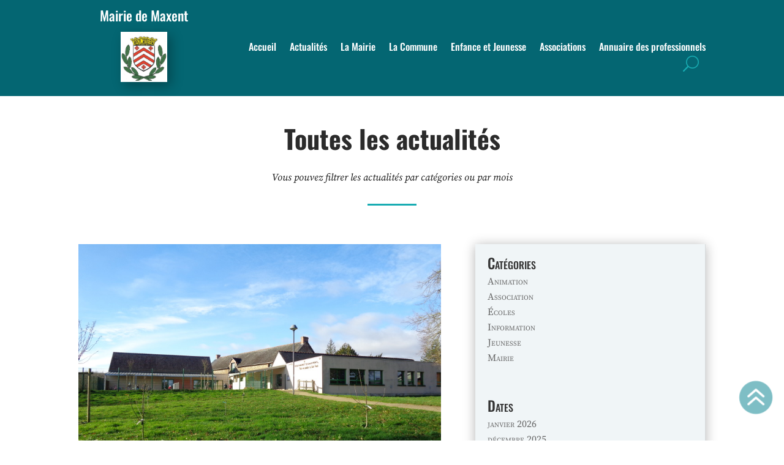

--- FILE ---
content_type: text/css
request_url: https://www.maxent.fr/wp-content/themes/divi-child/style.css?ver=1.0.0
body_size: 457
content:
/*
 Theme Name:     Divi child
 Theme URI:      https://www.elegantthemes.com/gallery/divi/
 Description:    Divi child
 Author:         Elegant Themes
 Author URI:     https://www.elegantthemes.com
 Template:       Divi
 Version:        1.0.0
*/
 
 
/* =Theme customization starts here
------------------------------------------------------- */

.et-pb-active-slide .et_pb_slide_description {
    animation-duration: 0s !important;
}

.et-pb-active-slide .et_pb_slide_image {
    animation-duration: 0s !important;
    animation-delay: 0s !important;
}


.et-pb-active-slide .et_pb_slide_image {
    animation-name: unset !important;
	 animation-duration: 0s !important;
    animation-delay: 0s !important;
}

.et-pb-active-slide .et_pb_slide_description {
    animation-duration: 0s !important;
    animation-delay: 0s !important;
}

.et_pb_slide:first-child .et_pb_slide_image img.active {
    animation-name: none !important;
}

.et_pb_menu__search-input {
	background: rgba(210,224,232,0.65) !important;
	padding: 1.5em;
}

.mmp-popup-name {
	font-size: 1.3em;
}

.mmp-list-sort {
	display: none;
}

.et_pb_contact .et_contact_bottom_container {
    margin-top: 0 !important;
}

.et-pb-contact-message {
    color: white;
    font-size: 1.3em;
}


--- FILE ---
content_type: text/css
request_url: https://www.maxent.fr/wp-content/et-cache/574/et-core-unified-cpt-574.min.css?ver=1767621693
body_size: 887
content:
.et_pb_section_0_tb_body.et_pb_section{padding-top:0px;margin-top:0px}.et_pb_row_0_tb_body.et_pb_row{padding-top:10px!important;padding-bottom:10px!important;padding-top:10px;padding-bottom:10px}.et_pb_post_title_0_tb_body .et_pb_title_container h1.entry-title,.et_pb_post_title_0_tb_body .et_pb_title_container h2.entry-title,.et_pb_post_title_0_tb_body .et_pb_title_container h3.entry-title,.et_pb_post_title_0_tb_body .et_pb_title_container h4.entry-title,.et_pb_post_title_0_tb_body .et_pb_title_container h5.entry-title,.et_pb_post_title_0_tb_body .et_pb_title_container h6.entry-title{font-size:32px;text-align:center}.et_pb_text_0_tb_body.et_pb_text,.et_pb_text_1_tb_body.et_pb_text{color:#111111!important}.et_pb_text_0_tb_body{font-size:16px;border-top-width:0px;border-top-color:#046672;padding-bottom:0px!important;margin-bottom:10px!important}.et_pb_text_0_tb_body a,.et_pb_text_1_tb_body a{text-decoration:underline;-webkit-text-decoration-color:#18ACB2;text-decoration-color:#18ACB2}.et_pb_text_0_tb_body h1,.et_pb_text_1_tb_body h1{color:#046672!important}.et_pb_text_0_tb_body h2{font-weight:700;font-size:42px;color:#2b2b2b!important;line-height:1.5em;text-align:center}.et_pb_text_0_tb_body h3,.et_pb_text_1_tb_body h3{font-weight:600;font-size:24px;line-height:1.4em;text-align:center}.et_pb_text_0_tb_body h5,.et_pb_text_1_tb_body h5{text-transform:uppercase;font-size:15px;line-height:1.1em;text-align:center}.et_pb_text_0_tb_body h6,.et_pb_text_1_tb_body h6{font-weight:300;font-size:18px;color:#18ACB2!important;line-height:0.8em;text-align:center}.et_pb_text_1_tb_body{font-size:16px;border-top-width:0px;border-top-color:#046672;padding-bottom:0px!important;margin-bottom:30px!important}.et_pb_text_1_tb_body h2{font-size:36px;color:#04394D!important;text-align:center}.et_pb_divider_0_tb_body{height:10px;margin-bottom:20px!important;max-width:80px}.et_pb_divider_0_tb_body:before{border-top-color:#18ACB2;border-top-width:3px}.et_pb_blog_0_tb_body .et_pb_post,.et_pb_blog_0_tb_body .et_pb_post .post-content *{color:#000000!important}.et_pb_blog_0_tb_body .et_pb_post .post-meta,.et_pb_blog_0_tb_body .et_pb_post .post-meta a,#left-area .et_pb_blog_0_tb_body .et_pb_post .post-meta,#left-area .et_pb_blog_0_tb_body .et_pb_post .post-meta a{font-family:'Oswald',Helvetica,Arial,Lucida,sans-serif;font-size:15px;color:#046672!important}.et_pb_blog_0_tb_body .et_pb_post div.post-content a.more-link{text-decoration:underline;-webkit-text-decoration-color:#18ACB2;text-decoration-color:#18ACB2;color:#18ACB2!important;line-height:2.1em}.et_pb_blog_0_tb_body:not(.et_pb_blog_grid_wrapper) .et_pb_post{border-bottom-color:#18ACB2;border-left-color:#046672}.et_pb_blog_0_tb_body .entry-featured-image-url img{}.et_pb_sidebar_0_tb_body.et_pb_widget_area p{line-height:1.1em}.et_pb_sidebar_0_tb_body.et_pb_widget_area,.et_pb_sidebar_0_tb_body.et_pb_widget_area li,.et_pb_sidebar_0_tb_body.et_pb_widget_area li:before,.et_pb_sidebar_0_tb_body.et_pb_widget_area a{font-variant:small-caps;font-size:16px;line-height:1.1em}.et_pb_sidebar_0_tb_body.et_pb_widget_area{background-color:#F0F5F7}.et_pb_sidebar_0_tb_body{padding-top:20px;padding-right:20px;padding-bottom:20px;padding-left:20px;box-shadow:0px 2px 18px 0px rgba(0,0,0,0.3)}.et_pb_divider_0_tb_body.et_pb_module{margin-left:auto!important;margin-right:auto!important}@media only screen and (max-width:980px){.et_pb_text_0_tb_body,.et_pb_text_1_tb_body{border-top-width:0px;border-top-color:#046672}.et_pb_blog_0_tb_body:not(.et_pb_blog_grid_wrapper) .et_pb_post{border-bottom-color:#18ACB2;border-left-color:#046672}}@media only screen and (min-width:768px) and (max-width:980px){.et_pb_divider_0_tb_body{display:none!important}}@media only screen and (max-width:767px){.et_pb_text_0_tb_body,.et_pb_text_1_tb_body{border-top-width:0px;border-top-color:#046672}.et_pb_divider_0_tb_body{display:none!important}.et_pb_blog_0_tb_body:not(.et_pb_blog_grid_wrapper) .et_pb_post{border-bottom-color:#18ACB2;border-left-color:#046672}}

--- FILE ---
content_type: text/css
request_url: https://www.maxent.fr/wp-content/et-cache/574/et-core-unified-cpt-deferred-574.min.css?ver=1767609684
body_size: 887
content:
.et_pb_section_0_tb_body.et_pb_section{padding-top:0px;margin-top:0px}.et_pb_row_0_tb_body.et_pb_row{padding-top:10px!important;padding-bottom:10px!important;padding-top:10px;padding-bottom:10px}.et_pb_post_title_0_tb_body .et_pb_title_container h1.entry-title,.et_pb_post_title_0_tb_body .et_pb_title_container h2.entry-title,.et_pb_post_title_0_tb_body .et_pb_title_container h3.entry-title,.et_pb_post_title_0_tb_body .et_pb_title_container h4.entry-title,.et_pb_post_title_0_tb_body .et_pb_title_container h5.entry-title,.et_pb_post_title_0_tb_body .et_pb_title_container h6.entry-title{font-size:32px;text-align:center}.et_pb_text_0_tb_body.et_pb_text,.et_pb_text_1_tb_body.et_pb_text{color:#111111!important}.et_pb_text_0_tb_body{font-size:16px;border-top-width:0px;border-top-color:#046672;padding-bottom:0px!important;margin-bottom:10px!important}.et_pb_text_0_tb_body a,.et_pb_text_1_tb_body a{text-decoration:underline;-webkit-text-decoration-color:#18ACB2;text-decoration-color:#18ACB2}.et_pb_text_0_tb_body h1,.et_pb_text_1_tb_body h1{color:#046672!important}.et_pb_text_0_tb_body h2{font-weight:700;font-size:42px;color:#2b2b2b!important;line-height:1.5em;text-align:center}.et_pb_text_0_tb_body h3,.et_pb_text_1_tb_body h3{font-weight:600;font-size:24px;line-height:1.4em;text-align:center}.et_pb_text_0_tb_body h5,.et_pb_text_1_tb_body h5{text-transform:uppercase;font-size:15px;line-height:1.1em;text-align:center}.et_pb_text_0_tb_body h6,.et_pb_text_1_tb_body h6{font-weight:300;font-size:18px;color:#18ACB2!important;line-height:0.8em;text-align:center}.et_pb_text_1_tb_body{font-size:16px;border-top-width:0px;border-top-color:#046672;padding-bottom:0px!important;margin-bottom:30px!important}.et_pb_text_1_tb_body h2{font-size:36px;color:#04394D!important;text-align:center}.et_pb_divider_0_tb_body{height:10px;margin-bottom:20px!important;max-width:80px}.et_pb_divider_0_tb_body:before{border-top-color:#18ACB2;border-top-width:3px}.et_pb_blog_0_tb_body .et_pb_post,.et_pb_blog_0_tb_body .et_pb_post .post-content *{color:#000000!important}.et_pb_blog_0_tb_body .et_pb_post .post-meta,.et_pb_blog_0_tb_body .et_pb_post .post-meta a,#left-area .et_pb_blog_0_tb_body .et_pb_post .post-meta,#left-area .et_pb_blog_0_tb_body .et_pb_post .post-meta a{font-family:'Oswald',Helvetica,Arial,Lucida,sans-serif;font-size:15px;color:#046672!important}.et_pb_blog_0_tb_body .et_pb_post div.post-content a.more-link{text-decoration:underline;-webkit-text-decoration-color:#18ACB2;text-decoration-color:#18ACB2;color:#18ACB2!important;line-height:2.1em}.et_pb_blog_0_tb_body:not(.et_pb_blog_grid_wrapper) .et_pb_post{border-bottom-color:#18ACB2;border-left-color:#046672}.et_pb_blog_0_tb_body .entry-featured-image-url img{}.et_pb_sidebar_0_tb_body.et_pb_widget_area p{line-height:1.1em}.et_pb_sidebar_0_tb_body.et_pb_widget_area,.et_pb_sidebar_0_tb_body.et_pb_widget_area li,.et_pb_sidebar_0_tb_body.et_pb_widget_area li:before,.et_pb_sidebar_0_tb_body.et_pb_widget_area a{font-variant:small-caps;font-size:16px;line-height:1.1em}.et_pb_sidebar_0_tb_body.et_pb_widget_area{background-color:#F0F5F7}.et_pb_sidebar_0_tb_body{padding-top:20px;padding-right:20px;padding-bottom:20px;padding-left:20px;box-shadow:0px 2px 18px 0px rgba(0,0,0,0.3)}.et_pb_divider_0_tb_body.et_pb_module{margin-left:auto!important;margin-right:auto!important}@media only screen and (max-width:980px){.et_pb_text_0_tb_body,.et_pb_text_1_tb_body{border-top-width:0px;border-top-color:#046672}.et_pb_blog_0_tb_body:not(.et_pb_blog_grid_wrapper) .et_pb_post{border-bottom-color:#18ACB2;border-left-color:#046672}}@media only screen and (min-width:768px) and (max-width:980px){.et_pb_divider_0_tb_body{display:none!important}}@media only screen and (max-width:767px){.et_pb_text_0_tb_body,.et_pb_text_1_tb_body{border-top-width:0px;border-top-color:#046672}.et_pb_divider_0_tb_body{display:none!important}.et_pb_blog_0_tb_body:not(.et_pb_blog_grid_wrapper) .et_pb_post{border-bottom-color:#18ACB2;border-left-color:#046672}}